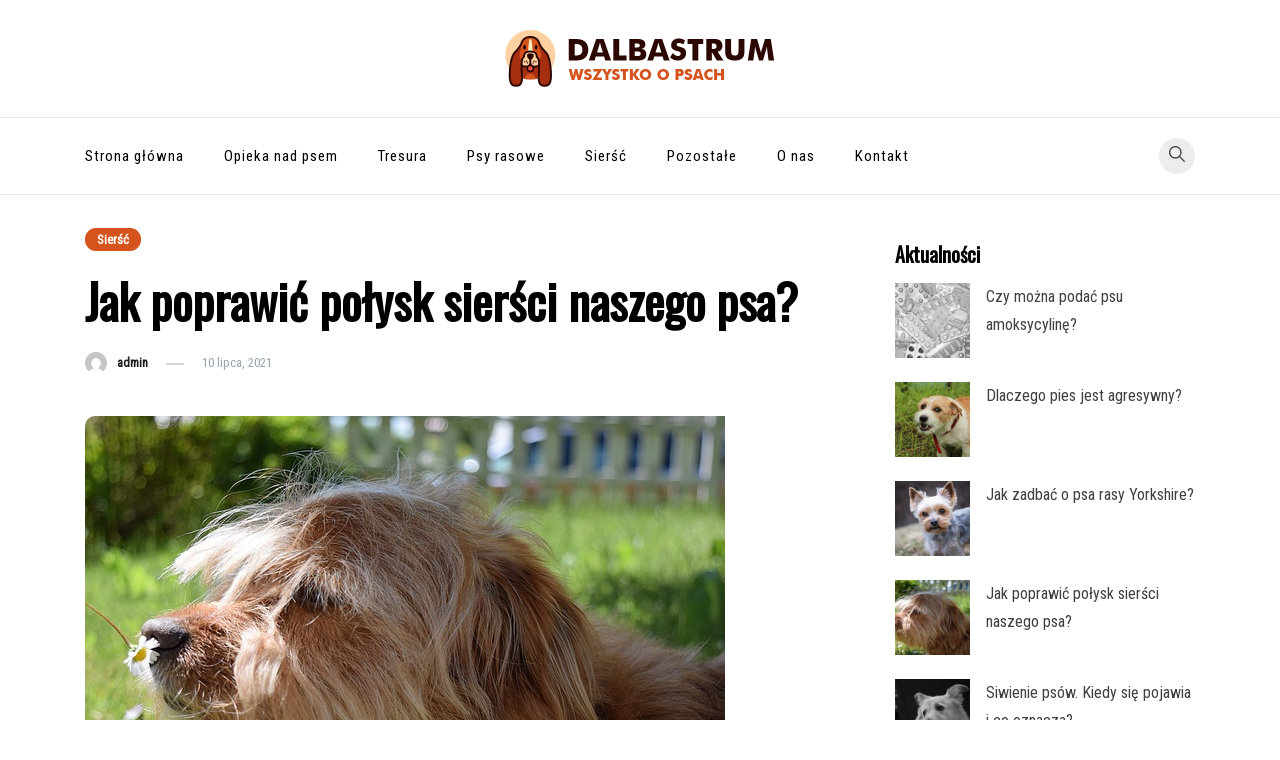

--- FILE ---
content_type: text/html; charset=UTF-8
request_url: https://dalbastrum.pl/2021/07/10/jak-poprawic-polysk-siersci-naszego-psa/
body_size: 14085
content:
<!doctype html>
<html lang="pl-PL">
<head>
	<meta charset="UTF-8">
	<meta name="viewport" content="width=device-width, initial-scale=1">
	<link rel="profile" href="https://gmpg.org/xfn/11">

	<meta name='robots' content='index, follow, max-image-preview:large, max-snippet:-1, max-video-preview:-1' />

	<!-- This site is optimized with the Yoast SEO plugin v26.7 - https://yoast.com/wordpress/plugins/seo/ -->
	<title>Jak poprawić połysk sierści naszego psa? - dalbastrum.pl</title>
	<link rel="canonical" href="https://dalbastrum.pl/2021/07/10/jak-poprawic-polysk-siersci-naszego-psa/" />
	<meta property="og:locale" content="pl_PL" />
	<meta property="og:type" content="article" />
	<meta property="og:title" content="Jak poprawić połysk sierści naszego psa? - dalbastrum.pl" />
	<meta property="og:description" content="Istnieje wiele domowych sztuczek, aby poprawić połysk sierści naszego psa, od stosowania rożnych olejów na ich włosy i skórę do dziwnych żywności, które wątpliwie może przynieść widoczną poprawę. Dlatego właśnie [&hellip;]" />
	<meta property="og:url" content="https://dalbastrum.pl/2021/07/10/jak-poprawic-polysk-siersci-naszego-psa/" />
	<meta property="og:site_name" content="dalbastrum.pl" />
	<meta property="article:published_time" content="2021-07-10T00:04:49+00:00" />
	<meta property="article:modified_time" content="2021-07-10T01:16:55+00:00" />
	<meta property="og:image" content="https://dalbastrum.pl/wp-content/uploads/2021/05/7.jpg" />
	<meta property="og:image:width" content="640" />
	<meta property="og:image:height" content="426" />
	<meta property="og:image:type" content="image/jpeg" />
	<meta name="author" content="admin" />
	<meta name="twitter:card" content="summary_large_image" />
	<meta name="twitter:label1" content="Napisane przez" />
	<meta name="twitter:data1" content="admin" />
	<meta name="twitter:label2" content="Szacowany czas czytania" />
	<meta name="twitter:data2" content="3 minuty" />
	<script type="application/ld+json" class="yoast-schema-graph">{"@context":"https://schema.org","@graph":[{"@type":"Article","@id":"https://dalbastrum.pl/2021/07/10/jak-poprawic-polysk-siersci-naszego-psa/#article","isPartOf":{"@id":"https://dalbastrum.pl/2021/07/10/jak-poprawic-polysk-siersci-naszego-psa/"},"author":{"name":"admin","@id":"https://dalbastrum.pl/#/schema/person/eaeb221f66e7ca8e435d71afbbb48b10"},"headline":"Jak poprawić połysk sierści naszego psa?","datePublished":"2021-07-10T00:04:49+00:00","dateModified":"2021-07-10T01:16:55+00:00","mainEntityOfPage":{"@id":"https://dalbastrum.pl/2021/07/10/jak-poprawic-polysk-siersci-naszego-psa/"},"wordCount":579,"commentCount":1,"publisher":{"@id":"https://dalbastrum.pl/#organization"},"image":{"@id":"https://dalbastrum.pl/2021/07/10/jak-poprawic-polysk-siersci-naszego-psa/#primaryimage"},"thumbnailUrl":"https://dalbastrum.pl/wp-content/uploads/2021/05/7.jpg","articleSection":["Sierść"],"inLanguage":"pl-PL","potentialAction":[{"@type":"CommentAction","name":"Comment","target":["https://dalbastrum.pl/2021/07/10/jak-poprawic-polysk-siersci-naszego-psa/#respond"]}]},{"@type":"WebPage","@id":"https://dalbastrum.pl/2021/07/10/jak-poprawic-polysk-siersci-naszego-psa/","url":"https://dalbastrum.pl/2021/07/10/jak-poprawic-polysk-siersci-naszego-psa/","name":"Jak poprawić połysk sierści naszego psa? - dalbastrum.pl","isPartOf":{"@id":"https://dalbastrum.pl/#website"},"primaryImageOfPage":{"@id":"https://dalbastrum.pl/2021/07/10/jak-poprawic-polysk-siersci-naszego-psa/#primaryimage"},"image":{"@id":"https://dalbastrum.pl/2021/07/10/jak-poprawic-polysk-siersci-naszego-psa/#primaryimage"},"thumbnailUrl":"https://dalbastrum.pl/wp-content/uploads/2021/05/7.jpg","datePublished":"2021-07-10T00:04:49+00:00","dateModified":"2021-07-10T01:16:55+00:00","breadcrumb":{"@id":"https://dalbastrum.pl/2021/07/10/jak-poprawic-polysk-siersci-naszego-psa/#breadcrumb"},"inLanguage":"pl-PL","potentialAction":[{"@type":"ReadAction","target":["https://dalbastrum.pl/2021/07/10/jak-poprawic-polysk-siersci-naszego-psa/"]}]},{"@type":"ImageObject","inLanguage":"pl-PL","@id":"https://dalbastrum.pl/2021/07/10/jak-poprawic-polysk-siersci-naszego-psa/#primaryimage","url":"https://dalbastrum.pl/wp-content/uploads/2021/05/7.jpg","contentUrl":"https://dalbastrum.pl/wp-content/uploads/2021/05/7.jpg","width":640,"height":426},{"@type":"BreadcrumbList","@id":"https://dalbastrum.pl/2021/07/10/jak-poprawic-polysk-siersci-naszego-psa/#breadcrumb","itemListElement":[{"@type":"ListItem","position":1,"name":"Home","item":"https://dalbastrum.pl/"},{"@type":"ListItem","position":2,"name":"Jak poprawić połysk sierści naszego psa?"}]},{"@type":"WebSite","@id":"https://dalbastrum.pl/#website","url":"https://dalbastrum.pl/","name":"dalbastrum.pl","description":"","publisher":{"@id":"https://dalbastrum.pl/#organization"},"potentialAction":[{"@type":"SearchAction","target":{"@type":"EntryPoint","urlTemplate":"https://dalbastrum.pl/?s={search_term_string}"},"query-input":{"@type":"PropertyValueSpecification","valueRequired":true,"valueName":"search_term_string"}}],"inLanguage":"pl-PL"},{"@type":"Organization","@id":"https://dalbastrum.pl/#organization","name":"dalbastrum.pl","url":"https://dalbastrum.pl/","logo":{"@type":"ImageObject","inLanguage":"pl-PL","@id":"https://dalbastrum.pl/#/schema/logo/image/","url":"https://dalbastrum.pl/wp-content/uploads/2021/12/logo.png","contentUrl":"https://dalbastrum.pl/wp-content/uploads/2021/12/logo.png","width":540,"height":114,"caption":"dalbastrum.pl"},"image":{"@id":"https://dalbastrum.pl/#/schema/logo/image/"}},{"@type":"Person","@id":"https://dalbastrum.pl/#/schema/person/eaeb221f66e7ca8e435d71afbbb48b10","name":"admin","image":{"@type":"ImageObject","inLanguage":"pl-PL","@id":"https://dalbastrum.pl/#/schema/person/image/","url":"https://secure.gravatar.com/avatar/c7b5b193ae9e48d3a06ccdeac9bddf2d9715f2605a4b041f209fe726c18fe240?s=96&d=mm&r=g","contentUrl":"https://secure.gravatar.com/avatar/c7b5b193ae9e48d3a06ccdeac9bddf2d9715f2605a4b041f209fe726c18fe240?s=96&d=mm&r=g","caption":"admin"},"url":"https://dalbastrum.pl/author/admin/"}]}</script>
	<!-- / Yoast SEO plugin. -->


<link rel='dns-prefetch' href='//fonts.googleapis.com' />
<link rel="alternate" type="application/rss+xml" title="dalbastrum.pl &raquo; Kanał z wpisami" href="https://dalbastrum.pl/feed/" />
<link rel="alternate" type="application/rss+xml" title="dalbastrum.pl &raquo; Kanał z komentarzami" href="https://dalbastrum.pl/comments/feed/" />
<link rel="alternate" type="application/rss+xml" title="dalbastrum.pl &raquo; Jak poprawić połysk sierści naszego psa? Kanał z komentarzami" href="https://dalbastrum.pl/2021/07/10/jak-poprawic-polysk-siersci-naszego-psa/feed/" />
<link rel="alternate" title="oEmbed (JSON)" type="application/json+oembed" href="https://dalbastrum.pl/wp-json/oembed/1.0/embed?url=https%3A%2F%2Fdalbastrum.pl%2F2021%2F07%2F10%2Fjak-poprawic-polysk-siersci-naszego-psa%2F" />
<link rel="alternate" title="oEmbed (XML)" type="text/xml+oembed" href="https://dalbastrum.pl/wp-json/oembed/1.0/embed?url=https%3A%2F%2Fdalbastrum.pl%2F2021%2F07%2F10%2Fjak-poprawic-polysk-siersci-naszego-psa%2F&#038;format=xml" />
<style id='wp-img-auto-sizes-contain-inline-css'>
img:is([sizes=auto i],[sizes^="auto," i]){contain-intrinsic-size:3000px 1500px}
/*# sourceURL=wp-img-auto-sizes-contain-inline-css */
</style>
<style id='wp-emoji-styles-inline-css'>

	img.wp-smiley, img.emoji {
		display: inline !important;
		border: none !important;
		box-shadow: none !important;
		height: 1em !important;
		width: 1em !important;
		margin: 0 0.07em !important;
		vertical-align: -0.1em !important;
		background: none !important;
		padding: 0 !important;
	}
/*# sourceURL=wp-emoji-styles-inline-css */
</style>
<style id='wp-block-library-inline-css'>
:root{--wp-block-synced-color:#7a00df;--wp-block-synced-color--rgb:122,0,223;--wp-bound-block-color:var(--wp-block-synced-color);--wp-editor-canvas-background:#ddd;--wp-admin-theme-color:#007cba;--wp-admin-theme-color--rgb:0,124,186;--wp-admin-theme-color-darker-10:#006ba1;--wp-admin-theme-color-darker-10--rgb:0,107,160.5;--wp-admin-theme-color-darker-20:#005a87;--wp-admin-theme-color-darker-20--rgb:0,90,135;--wp-admin-border-width-focus:2px}@media (min-resolution:192dpi){:root{--wp-admin-border-width-focus:1.5px}}.wp-element-button{cursor:pointer}:root .has-very-light-gray-background-color{background-color:#eee}:root .has-very-dark-gray-background-color{background-color:#313131}:root .has-very-light-gray-color{color:#eee}:root .has-very-dark-gray-color{color:#313131}:root .has-vivid-green-cyan-to-vivid-cyan-blue-gradient-background{background:linear-gradient(135deg,#00d084,#0693e3)}:root .has-purple-crush-gradient-background{background:linear-gradient(135deg,#34e2e4,#4721fb 50%,#ab1dfe)}:root .has-hazy-dawn-gradient-background{background:linear-gradient(135deg,#faaca8,#dad0ec)}:root .has-subdued-olive-gradient-background{background:linear-gradient(135deg,#fafae1,#67a671)}:root .has-atomic-cream-gradient-background{background:linear-gradient(135deg,#fdd79a,#004a59)}:root .has-nightshade-gradient-background{background:linear-gradient(135deg,#330968,#31cdcf)}:root .has-midnight-gradient-background{background:linear-gradient(135deg,#020381,#2874fc)}:root{--wp--preset--font-size--normal:16px;--wp--preset--font-size--huge:42px}.has-regular-font-size{font-size:1em}.has-larger-font-size{font-size:2.625em}.has-normal-font-size{font-size:var(--wp--preset--font-size--normal)}.has-huge-font-size{font-size:var(--wp--preset--font-size--huge)}.has-text-align-center{text-align:center}.has-text-align-left{text-align:left}.has-text-align-right{text-align:right}.has-fit-text{white-space:nowrap!important}#end-resizable-editor-section{display:none}.aligncenter{clear:both}.items-justified-left{justify-content:flex-start}.items-justified-center{justify-content:center}.items-justified-right{justify-content:flex-end}.items-justified-space-between{justify-content:space-between}.screen-reader-text{border:0;clip-path:inset(50%);height:1px;margin:-1px;overflow:hidden;padding:0;position:absolute;width:1px;word-wrap:normal!important}.screen-reader-text:focus{background-color:#ddd;clip-path:none;color:#444;display:block;font-size:1em;height:auto;left:5px;line-height:normal;padding:15px 23px 14px;text-decoration:none;top:5px;width:auto;z-index:100000}html :where(.has-border-color){border-style:solid}html :where([style*=border-top-color]){border-top-style:solid}html :where([style*=border-right-color]){border-right-style:solid}html :where([style*=border-bottom-color]){border-bottom-style:solid}html :where([style*=border-left-color]){border-left-style:solid}html :where([style*=border-width]){border-style:solid}html :where([style*=border-top-width]){border-top-style:solid}html :where([style*=border-right-width]){border-right-style:solid}html :where([style*=border-bottom-width]){border-bottom-style:solid}html :where([style*=border-left-width]){border-left-style:solid}html :where(img[class*=wp-image-]){height:auto;max-width:100%}:where(figure){margin:0 0 1em}html :where(.is-position-sticky){--wp-admin--admin-bar--position-offset:var(--wp-admin--admin-bar--height,0px)}@media screen and (max-width:600px){html :where(.is-position-sticky){--wp-admin--admin-bar--position-offset:0px}}

/*# sourceURL=wp-block-library-inline-css */
</style><style id='wp-block-heading-inline-css'>
h1:where(.wp-block-heading).has-background,h2:where(.wp-block-heading).has-background,h3:where(.wp-block-heading).has-background,h4:where(.wp-block-heading).has-background,h5:where(.wp-block-heading).has-background,h6:where(.wp-block-heading).has-background{padding:1.25em 2.375em}h1.has-text-align-left[style*=writing-mode]:where([style*=vertical-lr]),h1.has-text-align-right[style*=writing-mode]:where([style*=vertical-rl]),h2.has-text-align-left[style*=writing-mode]:where([style*=vertical-lr]),h2.has-text-align-right[style*=writing-mode]:where([style*=vertical-rl]),h3.has-text-align-left[style*=writing-mode]:where([style*=vertical-lr]),h3.has-text-align-right[style*=writing-mode]:where([style*=vertical-rl]),h4.has-text-align-left[style*=writing-mode]:where([style*=vertical-lr]),h4.has-text-align-right[style*=writing-mode]:where([style*=vertical-rl]),h5.has-text-align-left[style*=writing-mode]:where([style*=vertical-lr]),h5.has-text-align-right[style*=writing-mode]:where([style*=vertical-rl]),h6.has-text-align-left[style*=writing-mode]:where([style*=vertical-lr]),h6.has-text-align-right[style*=writing-mode]:where([style*=vertical-rl]){rotate:180deg}
/*# sourceURL=https://dalbastrum.pl/wp-includes/blocks/heading/style.min.css */
</style>
<style id='wp-block-latest-posts-inline-css'>
.wp-block-latest-posts{box-sizing:border-box}.wp-block-latest-posts.alignleft{margin-right:2em}.wp-block-latest-posts.alignright{margin-left:2em}.wp-block-latest-posts.wp-block-latest-posts__list{list-style:none}.wp-block-latest-posts.wp-block-latest-posts__list li{clear:both;overflow-wrap:break-word}.wp-block-latest-posts.is-grid{display:flex;flex-wrap:wrap}.wp-block-latest-posts.is-grid li{margin:0 1.25em 1.25em 0;width:100%}@media (min-width:600px){.wp-block-latest-posts.columns-2 li{width:calc(50% - .625em)}.wp-block-latest-posts.columns-2 li:nth-child(2n){margin-right:0}.wp-block-latest-posts.columns-3 li{width:calc(33.33333% - .83333em)}.wp-block-latest-posts.columns-3 li:nth-child(3n){margin-right:0}.wp-block-latest-posts.columns-4 li{width:calc(25% - .9375em)}.wp-block-latest-posts.columns-4 li:nth-child(4n){margin-right:0}.wp-block-latest-posts.columns-5 li{width:calc(20% - 1em)}.wp-block-latest-posts.columns-5 li:nth-child(5n){margin-right:0}.wp-block-latest-posts.columns-6 li{width:calc(16.66667% - 1.04167em)}.wp-block-latest-posts.columns-6 li:nth-child(6n){margin-right:0}}:root :where(.wp-block-latest-posts.is-grid){padding:0}:root :where(.wp-block-latest-posts.wp-block-latest-posts__list){padding-left:0}.wp-block-latest-posts__post-author,.wp-block-latest-posts__post-date{display:block;font-size:.8125em}.wp-block-latest-posts__post-excerpt,.wp-block-latest-posts__post-full-content{margin-bottom:1em;margin-top:.5em}.wp-block-latest-posts__featured-image a{display:inline-block}.wp-block-latest-posts__featured-image img{height:auto;max-width:100%;width:auto}.wp-block-latest-posts__featured-image.alignleft{float:left;margin-right:1em}.wp-block-latest-posts__featured-image.alignright{float:right;margin-left:1em}.wp-block-latest-posts__featured-image.aligncenter{margin-bottom:1em;text-align:center}
/*# sourceURL=https://dalbastrum.pl/wp-includes/blocks/latest-posts/style.min.css */
</style>
<style id='wp-block-search-inline-css'>
.wp-block-search__button{margin-left:10px;word-break:normal}.wp-block-search__button.has-icon{line-height:0}.wp-block-search__button svg{height:1.25em;min-height:24px;min-width:24px;width:1.25em;fill:currentColor;vertical-align:text-bottom}:where(.wp-block-search__button){border:1px solid #ccc;padding:6px 10px}.wp-block-search__inside-wrapper{display:flex;flex:auto;flex-wrap:nowrap;max-width:100%}.wp-block-search__label{width:100%}.wp-block-search.wp-block-search__button-only .wp-block-search__button{box-sizing:border-box;display:flex;flex-shrink:0;justify-content:center;margin-left:0;max-width:100%}.wp-block-search.wp-block-search__button-only .wp-block-search__inside-wrapper{min-width:0!important;transition-property:width}.wp-block-search.wp-block-search__button-only .wp-block-search__input{flex-basis:100%;transition-duration:.3s}.wp-block-search.wp-block-search__button-only.wp-block-search__searchfield-hidden,.wp-block-search.wp-block-search__button-only.wp-block-search__searchfield-hidden .wp-block-search__inside-wrapper{overflow:hidden}.wp-block-search.wp-block-search__button-only.wp-block-search__searchfield-hidden .wp-block-search__input{border-left-width:0!important;border-right-width:0!important;flex-basis:0;flex-grow:0;margin:0;min-width:0!important;padding-left:0!important;padding-right:0!important;width:0!important}:where(.wp-block-search__input){appearance:none;border:1px solid #949494;flex-grow:1;font-family:inherit;font-size:inherit;font-style:inherit;font-weight:inherit;letter-spacing:inherit;line-height:inherit;margin-left:0;margin-right:0;min-width:3rem;padding:8px;text-decoration:unset!important;text-transform:inherit}:where(.wp-block-search__button-inside .wp-block-search__inside-wrapper){background-color:#fff;border:1px solid #949494;box-sizing:border-box;padding:4px}:where(.wp-block-search__button-inside .wp-block-search__inside-wrapper) .wp-block-search__input{border:none;border-radius:0;padding:0 4px}:where(.wp-block-search__button-inside .wp-block-search__inside-wrapper) .wp-block-search__input:focus{outline:none}:where(.wp-block-search__button-inside .wp-block-search__inside-wrapper) :where(.wp-block-search__button){padding:4px 8px}.wp-block-search.aligncenter .wp-block-search__inside-wrapper{margin:auto}.wp-block[data-align=right] .wp-block-search.wp-block-search__button-only .wp-block-search__inside-wrapper{float:right}
/*# sourceURL=https://dalbastrum.pl/wp-includes/blocks/search/style.min.css */
</style>
<style id='wp-block-group-inline-css'>
.wp-block-group{box-sizing:border-box}:where(.wp-block-group.wp-block-group-is-layout-constrained){position:relative}
/*# sourceURL=https://dalbastrum.pl/wp-includes/blocks/group/style.min.css */
</style>
<style id='global-styles-inline-css'>
:root{--wp--preset--aspect-ratio--square: 1;--wp--preset--aspect-ratio--4-3: 4/3;--wp--preset--aspect-ratio--3-4: 3/4;--wp--preset--aspect-ratio--3-2: 3/2;--wp--preset--aspect-ratio--2-3: 2/3;--wp--preset--aspect-ratio--16-9: 16/9;--wp--preset--aspect-ratio--9-16: 9/16;--wp--preset--color--black: #000000;--wp--preset--color--cyan-bluish-gray: #abb8c3;--wp--preset--color--white: #ffffff;--wp--preset--color--pale-pink: #f78da7;--wp--preset--color--vivid-red: #cf2e2e;--wp--preset--color--luminous-vivid-orange: #ff6900;--wp--preset--color--luminous-vivid-amber: #fcb900;--wp--preset--color--light-green-cyan: #7bdcb5;--wp--preset--color--vivid-green-cyan: #00d084;--wp--preset--color--pale-cyan-blue: #8ed1fc;--wp--preset--color--vivid-cyan-blue: #0693e3;--wp--preset--color--vivid-purple: #9b51e0;--wp--preset--gradient--vivid-cyan-blue-to-vivid-purple: linear-gradient(135deg,rgb(6,147,227) 0%,rgb(155,81,224) 100%);--wp--preset--gradient--light-green-cyan-to-vivid-green-cyan: linear-gradient(135deg,rgb(122,220,180) 0%,rgb(0,208,130) 100%);--wp--preset--gradient--luminous-vivid-amber-to-luminous-vivid-orange: linear-gradient(135deg,rgb(252,185,0) 0%,rgb(255,105,0) 100%);--wp--preset--gradient--luminous-vivid-orange-to-vivid-red: linear-gradient(135deg,rgb(255,105,0) 0%,rgb(207,46,46) 100%);--wp--preset--gradient--very-light-gray-to-cyan-bluish-gray: linear-gradient(135deg,rgb(238,238,238) 0%,rgb(169,184,195) 100%);--wp--preset--gradient--cool-to-warm-spectrum: linear-gradient(135deg,rgb(74,234,220) 0%,rgb(151,120,209) 20%,rgb(207,42,186) 40%,rgb(238,44,130) 60%,rgb(251,105,98) 80%,rgb(254,248,76) 100%);--wp--preset--gradient--blush-light-purple: linear-gradient(135deg,rgb(255,206,236) 0%,rgb(152,150,240) 100%);--wp--preset--gradient--blush-bordeaux: linear-gradient(135deg,rgb(254,205,165) 0%,rgb(254,45,45) 50%,rgb(107,0,62) 100%);--wp--preset--gradient--luminous-dusk: linear-gradient(135deg,rgb(255,203,112) 0%,rgb(199,81,192) 50%,rgb(65,88,208) 100%);--wp--preset--gradient--pale-ocean: linear-gradient(135deg,rgb(255,245,203) 0%,rgb(182,227,212) 50%,rgb(51,167,181) 100%);--wp--preset--gradient--electric-grass: linear-gradient(135deg,rgb(202,248,128) 0%,rgb(113,206,126) 100%);--wp--preset--gradient--midnight: linear-gradient(135deg,rgb(2,3,129) 0%,rgb(40,116,252) 100%);--wp--preset--font-size--small: var(--font-size-sm);--wp--preset--font-size--medium: 20px;--wp--preset--font-size--large: var(--font-size-lg);--wp--preset--font-size--x-large: 42px;--wp--preset--font-size--normal: var(--font-size-md);--wp--preset--font-size--larger: var(--font-size-xl);--wp--preset--font-size--extra-large: var(--font-size-2xl);--wp--preset--font-size--huge: var(--font-size-3xl);--wp--preset--font-size--gigantic: var(--font-size-4xl);--wp--preset--spacing--20: 0.44rem;--wp--preset--spacing--30: 0.67rem;--wp--preset--spacing--40: 1rem;--wp--preset--spacing--50: 1.5rem;--wp--preset--spacing--60: 2.25rem;--wp--preset--spacing--70: 3.38rem;--wp--preset--spacing--80: 5.06rem;--wp--preset--shadow--natural: 6px 6px 9px rgba(0, 0, 0, 0.2);--wp--preset--shadow--deep: 12px 12px 50px rgba(0, 0, 0, 0.4);--wp--preset--shadow--sharp: 6px 6px 0px rgba(0, 0, 0, 0.2);--wp--preset--shadow--outlined: 6px 6px 0px -3px rgb(255, 255, 255), 6px 6px rgb(0, 0, 0);--wp--preset--shadow--crisp: 6px 6px 0px rgb(0, 0, 0);}:where(.is-layout-flex){gap: 0.5em;}:where(.is-layout-grid){gap: 0.5em;}body .is-layout-flex{display: flex;}.is-layout-flex{flex-wrap: wrap;align-items: center;}.is-layout-flex > :is(*, div){margin: 0;}body .is-layout-grid{display: grid;}.is-layout-grid > :is(*, div){margin: 0;}:where(.wp-block-columns.is-layout-flex){gap: 2em;}:where(.wp-block-columns.is-layout-grid){gap: 2em;}:where(.wp-block-post-template.is-layout-flex){gap: 1.25em;}:where(.wp-block-post-template.is-layout-grid){gap: 1.25em;}.has-black-color{color: var(--wp--preset--color--black) !important;}.has-cyan-bluish-gray-color{color: var(--wp--preset--color--cyan-bluish-gray) !important;}.has-white-color{color: var(--wp--preset--color--white) !important;}.has-pale-pink-color{color: var(--wp--preset--color--pale-pink) !important;}.has-vivid-red-color{color: var(--wp--preset--color--vivid-red) !important;}.has-luminous-vivid-orange-color{color: var(--wp--preset--color--luminous-vivid-orange) !important;}.has-luminous-vivid-amber-color{color: var(--wp--preset--color--luminous-vivid-amber) !important;}.has-light-green-cyan-color{color: var(--wp--preset--color--light-green-cyan) !important;}.has-vivid-green-cyan-color{color: var(--wp--preset--color--vivid-green-cyan) !important;}.has-pale-cyan-blue-color{color: var(--wp--preset--color--pale-cyan-blue) !important;}.has-vivid-cyan-blue-color{color: var(--wp--preset--color--vivid-cyan-blue) !important;}.has-vivid-purple-color{color: var(--wp--preset--color--vivid-purple) !important;}.has-black-background-color{background-color: var(--wp--preset--color--black) !important;}.has-cyan-bluish-gray-background-color{background-color: var(--wp--preset--color--cyan-bluish-gray) !important;}.has-white-background-color{background-color: var(--wp--preset--color--white) !important;}.has-pale-pink-background-color{background-color: var(--wp--preset--color--pale-pink) !important;}.has-vivid-red-background-color{background-color: var(--wp--preset--color--vivid-red) !important;}.has-luminous-vivid-orange-background-color{background-color: var(--wp--preset--color--luminous-vivid-orange) !important;}.has-luminous-vivid-amber-background-color{background-color: var(--wp--preset--color--luminous-vivid-amber) !important;}.has-light-green-cyan-background-color{background-color: var(--wp--preset--color--light-green-cyan) !important;}.has-vivid-green-cyan-background-color{background-color: var(--wp--preset--color--vivid-green-cyan) !important;}.has-pale-cyan-blue-background-color{background-color: var(--wp--preset--color--pale-cyan-blue) !important;}.has-vivid-cyan-blue-background-color{background-color: var(--wp--preset--color--vivid-cyan-blue) !important;}.has-vivid-purple-background-color{background-color: var(--wp--preset--color--vivid-purple) !important;}.has-black-border-color{border-color: var(--wp--preset--color--black) !important;}.has-cyan-bluish-gray-border-color{border-color: var(--wp--preset--color--cyan-bluish-gray) !important;}.has-white-border-color{border-color: var(--wp--preset--color--white) !important;}.has-pale-pink-border-color{border-color: var(--wp--preset--color--pale-pink) !important;}.has-vivid-red-border-color{border-color: var(--wp--preset--color--vivid-red) !important;}.has-luminous-vivid-orange-border-color{border-color: var(--wp--preset--color--luminous-vivid-orange) !important;}.has-luminous-vivid-amber-border-color{border-color: var(--wp--preset--color--luminous-vivid-amber) !important;}.has-light-green-cyan-border-color{border-color: var(--wp--preset--color--light-green-cyan) !important;}.has-vivid-green-cyan-border-color{border-color: var(--wp--preset--color--vivid-green-cyan) !important;}.has-pale-cyan-blue-border-color{border-color: var(--wp--preset--color--pale-cyan-blue) !important;}.has-vivid-cyan-blue-border-color{border-color: var(--wp--preset--color--vivid-cyan-blue) !important;}.has-vivid-purple-border-color{border-color: var(--wp--preset--color--vivid-purple) !important;}.has-vivid-cyan-blue-to-vivid-purple-gradient-background{background: var(--wp--preset--gradient--vivid-cyan-blue-to-vivid-purple) !important;}.has-light-green-cyan-to-vivid-green-cyan-gradient-background{background: var(--wp--preset--gradient--light-green-cyan-to-vivid-green-cyan) !important;}.has-luminous-vivid-amber-to-luminous-vivid-orange-gradient-background{background: var(--wp--preset--gradient--luminous-vivid-amber-to-luminous-vivid-orange) !important;}.has-luminous-vivid-orange-to-vivid-red-gradient-background{background: var(--wp--preset--gradient--luminous-vivid-orange-to-vivid-red) !important;}.has-very-light-gray-to-cyan-bluish-gray-gradient-background{background: var(--wp--preset--gradient--very-light-gray-to-cyan-bluish-gray) !important;}.has-cool-to-warm-spectrum-gradient-background{background: var(--wp--preset--gradient--cool-to-warm-spectrum) !important;}.has-blush-light-purple-gradient-background{background: var(--wp--preset--gradient--blush-light-purple) !important;}.has-blush-bordeaux-gradient-background{background: var(--wp--preset--gradient--blush-bordeaux) !important;}.has-luminous-dusk-gradient-background{background: var(--wp--preset--gradient--luminous-dusk) !important;}.has-pale-ocean-gradient-background{background: var(--wp--preset--gradient--pale-ocean) !important;}.has-electric-grass-gradient-background{background: var(--wp--preset--gradient--electric-grass) !important;}.has-midnight-gradient-background{background: var(--wp--preset--gradient--midnight) !important;}.has-small-font-size{font-size: var(--wp--preset--font-size--small) !important;}.has-medium-font-size{font-size: var(--wp--preset--font-size--medium) !important;}.has-large-font-size{font-size: var(--wp--preset--font-size--large) !important;}.has-x-large-font-size{font-size: var(--wp--preset--font-size--x-large) !important;}
/*# sourceURL=global-styles-inline-css */
</style>

<style id='classic-theme-styles-inline-css'>
/*! This file is auto-generated */
.wp-block-button__link{color:#fff;background-color:#32373c;border-radius:9999px;box-shadow:none;text-decoration:none;padding:calc(.667em + 2px) calc(1.333em + 2px);font-size:1.125em}.wp-block-file__button{background:#32373c;color:#fff;text-decoration:none}
/*# sourceURL=/wp-includes/css/classic-themes.min.css */
</style>
<link rel='stylesheet' id='voluto-fonts-css' href='//fonts.googleapis.com/css?family=Roboto+Condensed%3Aregular%7COswald%3Aregular&#038;subset=latin&#038;display=swap&#038;ver=1.0.1' media='all' />
<link rel='stylesheet' id='voluto-style-css' href='https://dalbastrum.pl/wp-content/themes/voluto/style.css?ver=1.0.1' media='all' />
<link rel='stylesheet' id='voluto-style-min-css' href='https://dalbastrum.pl/wp-content/themes/voluto/assets/css/styles.min.css?ver=1.0.1' media='all' />
<style id='voluto-style-min-inline-css'>
:root { --color-accent:#d5531c; --color-accent-dark:#d64102;}
.voluto-breadcrumb-trail { background-color:#ffffff; }.footer-bar { background-color:#1e1111; }.top-bar { background-color:#181a24; }button,.button,.wp-block-button__link,input[type='button'],input[type='reset'],input[type='submit']:not(.search-submit),.wpforms-form button[type=submit],div.wpforms-container-full .wpforms-form button[type=submit],div.nf-form-content input[type=button] { background-color:#d5531c; }.is-style-outline .wp-block-button__link:hover,button:hover,.button:hover,.wp-block-button__link:hover,input[type="button"]:hover,input[type="reset"]:hover,input[type="submit"]:not(.search-submit):hover,.wpforms-form button[type=submit]:hover,div.wpforms-container-full .wpforms-form button[type=submit]:hover,div.nf-form-content input[type=button]:hover { background-color:#a62f0f; }.entry-content p a:not(.button) { color:#d5531c; }.entry-content p a:not(.button):hover { color:#474747; }.is-style-outline .wp-block-button__link,.is-style-outline .wp-block-button__link:hover { border-color:#a62f0f; }@media (min-width:  992px) { .site-info { padding-top:20px; } }@media (min-width:  992px) { .site-info { padding-bottom:10px; } }@media (min-width:  992px) { .custom-logo-link img { max-width:270px; } }body { font-family:Roboto Condensed,sans-serif;}
h1,h2,h3,h4,h5,h6,.site-title { font-family:Oswald,sans-serif;}
.card-style-boxed .post-content-inner .post-thumbnail { margin-left:-30px;margin-right:-30px;}

/*# sourceURL=voluto-style-min-inline-css */
</style>
<link rel="https://api.w.org/" href="https://dalbastrum.pl/wp-json/" /><link rel="alternate" title="JSON" type="application/json" href="https://dalbastrum.pl/wp-json/wp/v2/posts/14537" /><link rel="EditURI" type="application/rsd+xml" title="RSD" href="https://dalbastrum.pl/xmlrpc.php?rsd" />
<meta name="generator" content="WordPress 6.9" />
<link rel='shortlink' href='https://dalbastrum.pl/?p=14537' />
		<style type="text/css">
					.site-title,
			.site-description {
				position: absolute;
				clip: rect(1px, 1px, 1px, 1px);
				}
					</style>
		<link rel="icon" href="https://dalbastrum.pl/wp-content/uploads/2021/12/cropped-fav-32x32.png" sizes="32x32" />
<link rel="icon" href="https://dalbastrum.pl/wp-content/uploads/2021/12/cropped-fav-192x192.png" sizes="192x192" />
<link rel="apple-touch-icon" href="https://dalbastrum.pl/wp-content/uploads/2021/12/cropped-fav-180x180.png" />
<meta name="msapplication-TileImage" content="https://dalbastrum.pl/wp-content/uploads/2021/12/cropped-fav-270x270.png" />
<style type="text/css">.layout-stretched.page article {margin-bottom:0;}</style>		<style id="wp-custom-css">
			.page-header, .voluto-main-container {margin: 30px auto;}
input[type="submit"]:not(.search-submit) {background-color: var(--color-dark-bg);}
input[type="submit"]:not(.search-submit):hover {background-color: var(--color-accent);}
.main-navigation a {font-size: 15px;font-weight: 300;text-transform: none;}
		</style>
		</head>

<body class="wp-singular post-template-default single single-post postid-14537 single-format-standard wp-custom-logo wp-theme-voluto sidebar-right has-sticky-header">
<div id="page" class="site">
	<a class="skip-link screen-reader-text" href="#primary">Przejdź do treści</a>

	
	
			<header id="masthead" class="site-header header-layout-centered">
				<div class="container">
					<div class="row">
						<div class="col-md-12">
							<div class="site-branding">
								<a href="https://dalbastrum.pl/" class="custom-logo-link" rel="home"><img width="540" height="114" src="https://dalbastrum.pl/wp-content/uploads/2021/12/logo.png" class="custom-logo" alt="dalbastrum.pl" decoding="async" fetchpriority="high" srcset="https://dalbastrum.pl/wp-content/uploads/2021/12/logo.png 540w, https://dalbastrum.pl/wp-content/uploads/2021/12/logo-300x63.png 300w, https://dalbastrum.pl/wp-content/uploads/2021/12/logo-500x106.png 500w" sizes="(max-width: 540px) 100vw, 540px" /></a>									<p class="site-title"><a href="https://dalbastrum.pl/" rel="home">dalbastrum.pl</a></p>
																</div><!-- .site-branding -->
						</div>
					</div>
				</div>
			</header><!-- #masthead -->
			<div class="menu-bar">
								<div class="container">
					<div class="row">
						<div class="col-md-12 v-align">
							
				
				<nav id="site-navigation" class="main-navigation" >
					<div class="mobile-menu-close" tabindex="0"><span class="voluto-icon"><svg xmlns="http://www.w3.org/2000/svg" viewBox="0 0 512.001 512.001"><path d="M284.286 256.002L506.143 34.144c7.811-7.811 7.811-20.475 0-28.285-7.811-7.81-20.475-7.811-28.285 0L256 227.717 34.143 5.859c-7.811-7.811-20.475-7.811-28.285 0-7.81 7.811-7.811 20.475 0 28.285l221.857 221.857L5.858 477.859c-7.811 7.811-7.811 20.475 0 28.285a19.938 19.938 0 0014.143 5.857 19.94 19.94 0 0014.143-5.857L256 284.287l221.857 221.857c3.905 3.905 9.024 5.857 14.143 5.857s10.237-1.952 14.143-5.857c7.811-7.811 7.811-20.475 0-28.285L284.286 256.002z" /></svg></span></div>
					<div class="menu-1-container"><ul id="primary-menu" class="menu"><li id="menu-item-14555" class="menu-item menu-item-type-custom menu-item-object-custom menu-item-home menu-item-14555"><a href="https://dalbastrum.pl">Strona główna</a></li>
<li id="menu-item-14556" class="menu-item menu-item-type-taxonomy menu-item-object-category menu-item-14556"><a href="https://dalbastrum.pl/category/opieka-nad-psem/">Opieka nad psem</a></li>
<li id="menu-item-14557" class="menu-item menu-item-type-taxonomy menu-item-object-category menu-item-14557"><a href="https://dalbastrum.pl/category/tresura/">Tresura</a></li>
<li id="menu-item-14558" class="menu-item menu-item-type-taxonomy menu-item-object-category menu-item-14558"><a href="https://dalbastrum.pl/category/psy-rasowe/">Psy rasowe</a></li>
<li id="menu-item-14559" class="menu-item menu-item-type-taxonomy menu-item-object-category current-post-ancestor current-menu-parent current-post-parent menu-item-14559"><a href="https://dalbastrum.pl/category/siersc/">Sierść</a></li>
<li id="menu-item-14697" class="menu-item menu-item-type-taxonomy menu-item-object-category menu-item-14697"><a href="https://dalbastrum.pl/category/pozostale/">Pozostałe</a></li>
<li id="menu-item-14560" class="menu-item menu-item-type-post_type menu-item-object-page menu-item-14560"><a href="https://dalbastrum.pl/o-nas/">O nas</a></li>
<li id="menu-item-14561" class="menu-item menu-item-type-post_type menu-item-object-page menu-item-14561"><a href="https://dalbastrum.pl/kontakt/">Kontakt</a></li>
</ul></div>					
				</nav><!-- #site-navigation -->
													<div class="header-elements v-align">
								<div class="search-overlay-wrapper"><form role="search" method="get" class="search-form" action="https://dalbastrum.pl/">
				<label>
					<span class="screen-reader-text">Szukaj:</span>
					<input type="search" class="search-field" placeholder="Szukaj &hellip;" value="" name="s" />
				</label>
				<input type="submit" class="search-submit" value="Szukaj" />
			</form></div><div class="header-search-controls"><span tabindex="0" class="header-search-toggle"><span class="voluto-icon"><svg xmlns="http://www.w3.org/2000/svg" viewBox="0 0 511.999 511.999"><path d="M508.874 478.708L360.142 329.976c28.21-34.827 45.191-79.103 45.191-127.309C405.333 90.917 314.416 0 202.666 0S0 90.917 0 202.667s90.917 202.667 202.667 202.667c48.206 0 92.482-16.982 127.309-45.191l148.732 148.732c4.167 4.165 10.919 4.165 15.086 0l15.081-15.082c4.165-4.166 4.165-10.92-.001-15.085zM202.667 362.667c-88.229 0-160-71.771-160-160s71.771-160 160-160 160 71.771 160 160-71.771 160-160 160z" /></svg></span></span><span tabindex="0" class="header-search-cancel hide"><span class="voluto-icon"><svg xmlns="http://www.w3.org/2000/svg" viewBox="0 0 512.001 512.001"><path d="M284.286 256.002L506.143 34.144c7.811-7.811 7.811-20.475 0-28.285-7.811-7.81-20.475-7.811-28.285 0L256 227.717 34.143 5.859c-7.811-7.811-20.475-7.811-28.285 0-7.81 7.811-7.811 20.475 0 28.285l221.857 221.857L5.858 477.859c-7.811 7.811-7.811 20.475 0 28.285a19.938 19.938 0 0014.143 5.857 19.94 19.94 0 0014.143-5.857L256 284.287l221.857 221.857c3.905 3.905 9.024 5.857 14.143 5.857s10.237-1.952 14.143-5.857c7.811-7.811 7.811-20.475 0-28.285L284.286 256.002z" /></svg></span></span></div>																							</div>									
						</div>
					</div>	
				</div>			
			</div>			
			
			<header id="mobile-header" class="mobile-header header-layout-mobile">
								<div class="search-overlay-wrapper">
					<form role="search" method="get" class="search-form" action="https://dalbastrum.pl/">
				<label>
					<span class="screen-reader-text">Szukaj:</span>
					<input type="search" class="search-field" placeholder="Szukaj &hellip;" value="" name="s" />
				</label>
				<input type="submit" class="search-submit" value="Szukaj" />
			</form>				</div>
				<div class="container">
					<div class="row">
						<div class="col-4 v-align">
							<div class="site-branding">
								<a href="https://dalbastrum.pl/" class="custom-logo-link" rel="home"><img width="540" height="114" src="https://dalbastrum.pl/wp-content/uploads/2021/12/logo.png" class="custom-logo" alt="dalbastrum.pl" decoding="async" srcset="https://dalbastrum.pl/wp-content/uploads/2021/12/logo.png 540w, https://dalbastrum.pl/wp-content/uploads/2021/12/logo-300x63.png 300w, https://dalbastrum.pl/wp-content/uploads/2021/12/logo-500x106.png 500w" sizes="(max-width: 540px) 100vw, 540px" /></a>									<p class="site-title"><a href="https://dalbastrum.pl/" rel="home">dalbastrum.pl</a></p>
																</div><!-- .site-branding -->
						</div>

						<div class="col-8 v-align">
							
				
				<nav id="mobile-navigation" class="main-navigation" >
					<div class="mobile-menu-close" tabindex="0"><span class="voluto-icon"><svg xmlns="http://www.w3.org/2000/svg" viewBox="0 0 512.001 512.001"><path d="M284.286 256.002L506.143 34.144c7.811-7.811 7.811-20.475 0-28.285-7.811-7.81-20.475-7.811-28.285 0L256 227.717 34.143 5.859c-7.811-7.811-20.475-7.811-28.285 0-7.81 7.811-7.811 20.475 0 28.285l221.857 221.857L5.858 477.859c-7.811 7.811-7.811 20.475 0 28.285a19.938 19.938 0 0014.143 5.857 19.94 19.94 0 0014.143-5.857L256 284.287l221.857 221.857c3.905 3.905 9.024 5.857 14.143 5.857s10.237-1.952 14.143-5.857c7.811-7.811 7.811-20.475 0-28.285L284.286 256.002z" /></svg></span></div>
					<div class="menu-1-container"><ul id="primary-menu" class="menu"><li class="menu-item menu-item-type-custom menu-item-object-custom menu-item-home menu-item-14555"><a href="https://dalbastrum.pl">Strona główna</a></li>
<li class="menu-item menu-item-type-taxonomy menu-item-object-category menu-item-14556"><a href="https://dalbastrum.pl/category/opieka-nad-psem/">Opieka nad psem</a></li>
<li class="menu-item menu-item-type-taxonomy menu-item-object-category menu-item-14557"><a href="https://dalbastrum.pl/category/tresura/">Tresura</a></li>
<li class="menu-item menu-item-type-taxonomy menu-item-object-category menu-item-14558"><a href="https://dalbastrum.pl/category/psy-rasowe/">Psy rasowe</a></li>
<li class="menu-item menu-item-type-taxonomy menu-item-object-category current-post-ancestor current-menu-parent current-post-parent menu-item-14559"><a href="https://dalbastrum.pl/category/siersc/">Sierść</a></li>
<li class="menu-item menu-item-type-taxonomy menu-item-object-category menu-item-14697"><a href="https://dalbastrum.pl/category/pozostale/">Pozostałe</a></li>
<li class="menu-item menu-item-type-post_type menu-item-object-page menu-item-14560"><a href="https://dalbastrum.pl/o-nas/">O nas</a></li>
<li class="menu-item menu-item-type-post_type menu-item-object-page menu-item-14561"><a href="https://dalbastrum.pl/kontakt/">Kontakt</a></li>
</ul></div>					
				</nav><!-- #site-navigation -->
													<div class="header-elements v-align align-right">
								<div class="header-search-controls"><span tabindex="0" class="header-search-toggle"><span class="voluto-icon"><svg xmlns="http://www.w3.org/2000/svg" viewBox="0 0 511.999 511.999"><path d="M508.874 478.708L360.142 329.976c28.21-34.827 45.191-79.103 45.191-127.309C405.333 90.917 314.416 0 202.666 0S0 90.917 0 202.667s90.917 202.667 202.667 202.667c48.206 0 92.482-16.982 127.309-45.191l148.732 148.732c4.167 4.165 10.919 4.165 15.086 0l15.081-15.082c4.165-4.166 4.165-10.92-.001-15.085zM202.667 362.667c-88.229 0-160-71.771-160-160s71.771-160 160-160 160 71.771 160 160-71.771 160-160 160z" /></svg></span></span><span tabindex="0" class="header-search-cancel hide"><span class="voluto-icon"><svg xmlns="http://www.w3.org/2000/svg" viewBox="0 0 512.001 512.001"><path d="M284.286 256.002L506.143 34.144c7.811-7.811 7.811-20.475 0-28.285-7.811-7.81-20.475-7.811-28.285 0L256 227.717 34.143 5.859c-7.811-7.811-20.475-7.811-28.285 0-7.81 7.811-7.811 20.475 0 28.285l221.857 221.857L5.858 477.859c-7.811 7.811-7.811 20.475 0 28.285a19.938 19.938 0 0014.143 5.857 19.94 19.94 0 0014.143-5.857L256 284.287l221.857 221.857c3.905 3.905 9.024 5.857 14.143 5.857s10.237-1.952 14.143-5.857c7.811-7.811 7.811-20.475 0-28.285L284.286 256.002z" /></svg></span></span></div>																								<button class="menu-toggle" aria-controls="primary-menu" aria-label="Przełącz menu mobilne" aria-expanded="false" ><span class="voluto-icon"><svg xmlns="http://www.w3.org/2000/svg" viewBox="0 0 448 512"><path d="M16 132h416c8.837 0 16-7.163 16-16V76c0-8.837-7.163-16-16-16H16C7.163 60 0 67.163 0 76v40c0 8.837 7.163 16 16 16zm0 160h416c8.837 0 16-7.163 16-16v-40c0-8.837-7.163-16-16-16H16c-8.837 0-16 7.163-16 16v40c0 8.837 7.163 16 16 16zm0 160h416c8.837 0 16-7.163 16-16v-40c0-8.837-7.163-16-16-16H16c-8.837 0-16 7.163-16 16v40c0 8.837 7.163 16 16 16z" /></svg></span><span class="menu-label"></span></button>	
							</div>									
						</div>			
					</div>
				</div>
			</header><!-- #masthead -->
				
	
	<div class="voluto-main-container container">
	
	<main id="primary" class="site-main">

		
<article id="post-14537" class="post-14537 post type-post status-publish format-standard has-post-thumbnail hentry category-siersc">


			<header class="entry-header">
								<div class="post-cats">
					<span class="cat-links"><a href="https://dalbastrum.pl/category/siersc/" rel="category tag">Sierść</a></span>				</div>
							
				<h1 class="entry-title">Jak poprawić połysk sierści naszego psa?</h1>					<div class="entry-meta">
						<img alt='' src='https://secure.gravatar.com/avatar/c7b5b193ae9e48d3a06ccdeac9bddf2d9715f2605a4b041f209fe726c18fe240?s=22&#038;d=mm&#038;r=g' srcset='https://secure.gravatar.com/avatar/c7b5b193ae9e48d3a06ccdeac9bddf2d9715f2605a4b041f209fe726c18fe240?s=44&#038;d=mm&#038;r=g 2x' class='avatar avatar-22 photo' height='22' width='22' decoding='async'/><div class="post-data-text has-author"><div class="byline"> <span class="author vcard"><a class="url fn n" href="https://dalbastrum.pl/author/admin/">admin</a></span></div><span class="posted-on"><a href="https://dalbastrum.pl/2021/07/10/jak-poprawic-polysk-siersci-naszego-psa/" rel="bookmark"><time class="entry-date published" datetime="2021-07-10T00:04:49+00:00">10 lipca, 2021</time><time class="updated" datetime="2021-07-10T01:16:55+00:00">10 lipca, 2021</time></a></span></div>					</div><!-- .entry-meta -->
												</header><!-- .entry-header -->			
							<div class="post-thumbnail">
					<img width="640" height="426" src="https://dalbastrum.pl/wp-content/uploads/2021/05/7.jpg" class="attachment-voluto-900x9999 size-voluto-900x9999 wp-post-image" alt="Jak poprawić połysk sierści naszego psa?" decoding="async" srcset="https://dalbastrum.pl/wp-content/uploads/2021/05/7.jpg 640w, https://dalbastrum.pl/wp-content/uploads/2021/05/7-300x200.jpg 300w, https://dalbastrum.pl/wp-content/uploads/2021/05/7-480x320.jpg 480w" sizes="(max-width: 640px) 100vw, 640px" />				</div>
										<div class="entry-content">
				<p>Istnieje wiele domowych sztuczek, aby poprawić połysk sierści naszego psa, od stosowania rożnych olejów na ich włosy i skórę do dziwnych żywności, które wątpliwie może przynieść widoczną poprawę. Dlatego właśnie chcemy pokazać Wam, które wskazówki naprawdę pomogą nam utrzymać zdrową i lśniącą sierść naszego psa, pomijając miejskie legendy, które nie przynoszą żadnych korzyści.</p>
<p>Czy dobrze jest nakładać na sierść psa olejki lub inne produkty?</p>
<p>Cóż, ten temat jest tak samo prawdziwy, jak i absurdalny jednocześnie. Oczywiście jeśli zastosujemy jakiś olej, preparat odżywczy czy nawet piwo jak podają niektóre strony, możemy dostrzec dodatkowy połysk na sierści naszego psa. Nakładając jakąkolwiek substancję na sierść naszego psa, impregnujemy ją brudem. Kurz, brud i zanieczyszczenia usuną ten połysk w ciągu zaledwie kilku dni. Więc oczywiście odpowiedź brzmi nie, nie powinniśmy używać tego rodzaju nie pomocnych domowych sztuczek, które tylko nas dezorientują. Powinniśmy poprawić połysk włosów w sposób prawdziwy i bezpośredni, bez mikstur.</p>
<p><a href="https://dalbastrum.pl/nauka-psa-dobrych-manier/">Nauka psa dobrych manier</a></p>
<p>Jak poprawić połysk sierści psa?</p>
<p>Podejmijmy działania i zobaczmy jak definitywnie rozwiązać problem połysku sierści naszego psa. Odłóżmy na bok stosowanie absurdalnych produktów takich jak olej czy piwo i potraktujmy problem od źródła, czyli samego psa.</p>
<p>Brak połysku w sierści jest spowodowany głównie złą dietą. Tak, to prawda, nawet jeśli dajesz swojemu psu najdroższe i najbardziej kompletne jedzenie na planecie, jest bardzo prawdopodobne, że ma jakieś niedobory żywieniowe. Zobaczmy więc, jakie pokarmy możemy dać naszemu psu, aby odzyskać blask w jego włosach w krótkim czasie.</p>
<p>Olej rybi bogaty w kwasy Omega</p>
<p>Olej rybny jest nawet sprzedawane indywidualnie tak, że możemy dać naszemu psu dodatek wraz z jego jedzeniem. Najczęściej stosowany jest olej z łososia, który zawiera dużą ilość kwasów Omega. Omega 3 i 6 pomagają drastycznie poprawić połysk sierści i skóry Twojego psa, jest to naturalny sposób, aby sierść Twojego psa lśniła i wyglądała lepiej.</p>
<p>Jeśli nie chcemy używać oleju rybnego, możemy użyć sardynek z puszki, tuńczyka z puszki lub bezpośrednio świeżej ryby. Jeśli używasz opcji w puszkach, powinny one zawsze być w oleju (i jeśli to możliwe, niesolone lub o niskiej zawartości soli). Tak, ryba jest bardzo dobra i korzystna dla naszych psów, a także daje im ten dodatkowy połysk w sierści dzięki kwasom tłuszczowym Omega (korzystne dla zdrowia). Uważaj, upewnij się, że Twój pies nie jest uczulony na ryby.</p>
<p>Codzienne szczotkowanie jest niezbędne</p>
<p>Czy chcesz poprawić połysk sierści swojego psa? Wtedy należy podjąć działania, a jednym z nich jest codzienne szczotkowanie psa. Nie chodzi o to, by szczotkować go tak długo, aż jego skóra stanie się czerwona, po prostu musimy szczotkować go delikatnie i łagodnie, zawsze w kierunku włosa, przez około pięć minut dziennie. Usunie to brud, martwe włosy i pomoże utrzymać czystą i lśniącą sierść. Pamiętaj, aby używać konkretnej szczotki do rodzaju sierści Twojego psa (w zależności od rodzaju sierści, wymaga innego rodzaju szczotki).</p>
			</div><!-- .entry-content -->
						<footer class="entry-footer">
							</footer><!-- .entry-footer -->
			
</article><!-- #post-14537 -->
	<nav class="navigation post-navigation" role="navigation">
		<h2 class="screen-reader-text">Nawigacja wpisu</h2>
		<div class="nav-links row">
			<div class="col-12 col-md-6 nav-previous has-thumb"><div class="row v-align"><div class="col-3"><img width="150" height="150" src="https://dalbastrum.pl/wp-content/uploads/2021/05/6-150x150.jpg" class="attachment-thumbnail size-thumbnail wp-post-image" alt="" decoding="async" /></div><div class="col-9"><div class="post-nav-label">Poprzedni artykuł</div><a href="https://dalbastrum.pl/2021/07/10/siwienie-psow-kiedy-sie-pojawia-i-co-oznacza/" rel="prev"><h4>Siwienie psów. Kiedy się pojawia i co oznacza?</h4></a></div></div></div><div class="col-12 col-md-6 nav-next has-thumb"><div class="row v-align"><div class="col-9"><div class="post-nav-label">Następny artykuł</div><a href="https://dalbastrum.pl/2021/07/10/jak-zadbac-o-psa-rasy-yorkshire/" rel="next"><h4>Jak zadbać o psa rasy Yorkshire?</h4></a></div><div class="col-3"><img width="150" height="150" src="https://dalbastrum.pl/wp-content/uploads/2021/05/8-150x150.jpg" class="attachment-thumbnail size-thumbnail wp-post-image" alt="" decoding="async" loading="lazy" /></div></div></div>		</div><!-- .nav-links -->
	</nav><!-- .navigation -->
				<div class="voluto-related">
				<h3>Podobne wpisy</h3>
				<div class="voluto-related-inner">
					<div class="row">
											<div class="related-post col-md-4">
							<div class="row v-align">
																	<a class="post-thumbnail col-4 col-md-12" href="https://dalbastrum.pl/2021/07/10/siwienie-psow-kiedy-sie-pojawia-i-co-oznacza/" aria-hidden="true" tabindex="-1">
										<img width="500" height="333" src="https://dalbastrum.pl/wp-content/uploads/2021/05/6.jpg" class="attachment-voluto-500x500 size-voluto-500x500 wp-post-image" alt="Siwienie psów. Kiedy się pojawia i co oznacza?" decoding="async" loading="lazy" srcset="https://dalbastrum.pl/wp-content/uploads/2021/05/6.jpg 640w, https://dalbastrum.pl/wp-content/uploads/2021/05/6-300x200.jpg 300w, https://dalbastrum.pl/wp-content/uploads/2021/05/6-480x320.jpg 480w" sizes="auto, (max-width: 500px) 100vw, 500px" />		
									</a>			
										
								<div class="col-8 col-md-12">		
									<h4 class="entry-title"><a href="https://dalbastrum.pl/2021/07/10/siwienie-psow-kiedy-sie-pojawia-i-co-oznacza/" rel="bookmark">Siwienie psów. Kiedy się pojawia i co oznacza?</a></h4>
									
																	</div>
							</div>
						</div>
										</div>
				</div>
			</div>
			
<div id="comments" class="comments-area">

			<h2 class="comments-title">
			Jeden komentarz		</h2><!-- .comments-title -->

		
		<ol class="comment-list">
					<li id="comment-6" class="comment even thread-even depth-1">
			<article id="div-comment-6" class="comment-body">
				<footer class="comment-meta">
					<div class="comment-author vcard">
						<img alt='' src='https://secure.gravatar.com/avatar/e8bc6cd29b405f71307a1dfab6ff8b62bfab14e9c8b35aff907fd149969fd6b9?s=32&#038;d=mm&#038;r=g' srcset='https://secure.gravatar.com/avatar/e8bc6cd29b405f71307a1dfab6ff8b62bfab14e9c8b35aff907fd149969fd6b9?s=64&#038;d=mm&#038;r=g 2x' class='avatar avatar-32 photo' height='32' width='32' loading='lazy' decoding='async'/>						<b class="fn">Dawid</b> <span class="says">pisze:</span>					</div><!-- .comment-author -->

					<div class="comment-metadata">
						<a href="https://dalbastrum.pl/2021/07/10/jak-poprawic-polysk-siersci-naszego-psa/#comment-6"><time datetime="2021-07-10T01:56:19+00:00">10 lipca, 2021 o 1:56 am</time></a>					</div><!-- .comment-metadata -->

									</footer><!-- .comment-meta -->

				<div class="comment-content">
					<p>Zdrowa dieta, szczotkowanie, wizyta u psiego fryzjera i sierść lśni się jak psu&#8230; nie dokończę.</p>
				</div><!-- .comment-content -->

				<div class="reply"><a rel="nofollow" class="comment-reply-login" href="https://dalbastrum.pl/wp-login.php?redirect_to=https%3A%2F%2Fdalbastrum.pl%2F2021%2F07%2F10%2Fjak-poprawic-polysk-siersci-naszego-psa%2F">Zaloguj się, aby odpowiedzieć</a></div>			</article><!-- .comment-body -->
		</li><!-- #comment-## -->
		</ol><!-- .comment-list -->

			<div id="respond" class="comment-respond">
		<h3 id="reply-title" class="comment-reply-title">Dodaj komentarz <small><a rel="nofollow" id="cancel-comment-reply-link" href="/2021/07/10/jak-poprawic-polysk-siersci-naszego-psa/#respond" style="display:none;">Anuluj pisanie odpowiedzi</a></small></h3><p class="must-log-in">Musisz się <a href="https://dalbastrum.pl/wp-login.php?redirect_to=https%3A%2F%2Fdalbastrum.pl%2F2021%2F07%2F10%2Fjak-poprawic-polysk-siersci-naszego-psa%2F">zalogować</a>, aby móc dodać komentarz.</p>	</div><!-- #respond -->
	
</div><!-- #comments -->

	</main><!-- #main -->

	

<aside id="secondary" class="widget-area">
	<section id="block-3" class="widget widget_block">
<div class="wp-block-group"><div class="wp-block-group__inner-container is-layout-flow wp-block-group-is-layout-flow">
<h2 class="wp-block-heading">Aktualności</h2>


<ul class="wp-block-latest-posts__list wp-block-latest-posts"><li><div class="wp-block-latest-posts__featured-image alignleft"><a href="https://dalbastrum.pl/2022/11/05/czy-mozna-podac-psu-amoksycyline/" aria-label="Czy można podać psu amoksycylinę?"><img loading="lazy" decoding="async" width="150" height="150" src="https://dalbastrum.pl/wp-content/uploads/2022/11/16-150x150.jpg" class="attachment-thumbnail size-thumbnail wp-post-image" alt="" style="max-width:75px;max-height:75px;" /></a></div><a class="wp-block-latest-posts__post-title" href="https://dalbastrum.pl/2022/11/05/czy-mozna-podac-psu-amoksycyline/">Czy można podać psu amoksycylinę?</a></li>
<li><div class="wp-block-latest-posts__featured-image alignleft"><a href="https://dalbastrum.pl/2022/09/06/dlaczego-pies-jest-agresywny/" aria-label="Dlaczego pies jest agresywny?"><img loading="lazy" decoding="async" width="150" height="150" src="https://dalbastrum.pl/wp-content/uploads/2022/09/Agresywny-pies-150x150.jpg" class="attachment-thumbnail size-thumbnail wp-post-image" alt="" style="max-width:75px;max-height:75px;" srcset="https://dalbastrum.pl/wp-content/uploads/2022/09/Agresywny-pies-150x150.jpg 150w, https://dalbastrum.pl/wp-content/uploads/2022/09/Agresywny-pies-500x500.jpg 500w" sizes="auto, (max-width: 150px) 100vw, 150px" /></a></div><a class="wp-block-latest-posts__post-title" href="https://dalbastrum.pl/2022/09/06/dlaczego-pies-jest-agresywny/">Dlaczego pies jest agresywny?</a></li>
<li><div class="wp-block-latest-posts__featured-image alignleft"><a href="https://dalbastrum.pl/2021/07/10/jak-zadbac-o-psa-rasy-yorkshire/" aria-label="Jak zadbać o psa rasy Yorkshire?"><img loading="lazy" decoding="async" width="150" height="150" src="https://dalbastrum.pl/wp-content/uploads/2021/05/8-150x150.jpg" class="attachment-thumbnail size-thumbnail wp-post-image" alt="" style="max-width:75px;max-height:75px;" /></a></div><a class="wp-block-latest-posts__post-title" href="https://dalbastrum.pl/2021/07/10/jak-zadbac-o-psa-rasy-yorkshire/">Jak zadbać o psa rasy Yorkshire?</a></li>
<li><div class="wp-block-latest-posts__featured-image alignleft"><a href="https://dalbastrum.pl/2021/07/10/jak-poprawic-polysk-siersci-naszego-psa/" aria-label="Jak poprawić połysk sierści naszego psa?"><img loading="lazy" decoding="async" width="150" height="150" src="https://dalbastrum.pl/wp-content/uploads/2021/05/7-150x150.jpg" class="attachment-thumbnail size-thumbnail wp-post-image" alt="" style="max-width:75px;max-height:75px;" /></a></div><a class="wp-block-latest-posts__post-title" href="https://dalbastrum.pl/2021/07/10/jak-poprawic-polysk-siersci-naszego-psa/">Jak poprawić połysk sierści naszego psa?</a></li>
<li><div class="wp-block-latest-posts__featured-image alignleft"><a href="https://dalbastrum.pl/2021/07/10/siwienie-psow-kiedy-sie-pojawia-i-co-oznacza/" aria-label="Siwienie psów. Kiedy się pojawia i co oznacza?"><img loading="lazy" decoding="async" width="150" height="150" src="https://dalbastrum.pl/wp-content/uploads/2021/05/6-150x150.jpg" class="attachment-thumbnail size-thumbnail wp-post-image" alt="" style="max-width:75px;max-height:75px;" /></a></div><a class="wp-block-latest-posts__post-title" href="https://dalbastrum.pl/2021/07/10/siwienie-psow-kiedy-sie-pojawia-i-co-oznacza/">Siwienie psów. Kiedy się pojawia i co oznacza?</a></li>
</ul></div></div>
</section><section id="block-26" class="widget widget_block widget_search"><form role="search" method="get" action="https://dalbastrum.pl/" class="wp-block-search__button-outside wp-block-search__text-button wp-block-search"    ><label class="wp-block-search__label" for="wp-block-search__input-1" >Szukaj</label><div class="wp-block-search__inside-wrapper" ><input class="wp-block-search__input" id="wp-block-search__input-1" placeholder="" value="" type="search" name="s" required /><button aria-label="Szukaj" class="wp-block-search__button wp-element-button" type="submit" >Szukaj</button></div></form></section></aside><!-- #secondary -->

	</div>

	
	
			<footer id="colophon" class="site-footer">
				
				
				<div class="footer-bar">
					<div class="container">
						<div class="site-info fb-separate">
							<div class="row">
								<div class="col">
									(C) Dalbastrum.pl								</div>
								<div class="col">
									<div class="footer-social"></div>	
								</div>
							</div>
						</div><!-- .site-info -->
					</div>
				</div>
			</footer><!-- #colophon -->
			
	
</div><!-- #page -->

<script type="speculationrules">
{"prefetch":[{"source":"document","where":{"and":[{"href_matches":"/*"},{"not":{"href_matches":["/wp-*.php","/wp-admin/*","/wp-content/uploads/*","/wp-content/*","/wp-content/plugins/*","/wp-content/themes/voluto/*","/*\\?(.+)"]}},{"not":{"selector_matches":"a[rel~=\"nofollow\"]"}},{"not":{"selector_matches":".no-prefetch, .no-prefetch a"}}]},"eagerness":"conservative"}]}
</script>
<script src="https://dalbastrum.pl/wp-content/themes/voluto/assets/js/custom.min.js?ver=1.0.1" id="voluto-custom-js"></script>
<script src="https://dalbastrum.pl/wp-includes/js/comment-reply.min.js?ver=6.9" id="comment-reply-js" async data-wp-strategy="async" fetchpriority="low"></script>
<script id="wp-emoji-settings" type="application/json">
{"baseUrl":"https://s.w.org/images/core/emoji/17.0.2/72x72/","ext":".png","svgUrl":"https://s.w.org/images/core/emoji/17.0.2/svg/","svgExt":".svg","source":{"concatemoji":"https://dalbastrum.pl/wp-includes/js/wp-emoji-release.min.js?ver=6.9"}}
</script>
<script type="module">
/*! This file is auto-generated */
const a=JSON.parse(document.getElementById("wp-emoji-settings").textContent),o=(window._wpemojiSettings=a,"wpEmojiSettingsSupports"),s=["flag","emoji"];function i(e){try{var t={supportTests:e,timestamp:(new Date).valueOf()};sessionStorage.setItem(o,JSON.stringify(t))}catch(e){}}function c(e,t,n){e.clearRect(0,0,e.canvas.width,e.canvas.height),e.fillText(t,0,0);t=new Uint32Array(e.getImageData(0,0,e.canvas.width,e.canvas.height).data);e.clearRect(0,0,e.canvas.width,e.canvas.height),e.fillText(n,0,0);const a=new Uint32Array(e.getImageData(0,0,e.canvas.width,e.canvas.height).data);return t.every((e,t)=>e===a[t])}function p(e,t){e.clearRect(0,0,e.canvas.width,e.canvas.height),e.fillText(t,0,0);var n=e.getImageData(16,16,1,1);for(let e=0;e<n.data.length;e++)if(0!==n.data[e])return!1;return!0}function u(e,t,n,a){switch(t){case"flag":return n(e,"\ud83c\udff3\ufe0f\u200d\u26a7\ufe0f","\ud83c\udff3\ufe0f\u200b\u26a7\ufe0f")?!1:!n(e,"\ud83c\udde8\ud83c\uddf6","\ud83c\udde8\u200b\ud83c\uddf6")&&!n(e,"\ud83c\udff4\udb40\udc67\udb40\udc62\udb40\udc65\udb40\udc6e\udb40\udc67\udb40\udc7f","\ud83c\udff4\u200b\udb40\udc67\u200b\udb40\udc62\u200b\udb40\udc65\u200b\udb40\udc6e\u200b\udb40\udc67\u200b\udb40\udc7f");case"emoji":return!a(e,"\ud83e\u1fac8")}return!1}function f(e,t,n,a){let r;const o=(r="undefined"!=typeof WorkerGlobalScope&&self instanceof WorkerGlobalScope?new OffscreenCanvas(300,150):document.createElement("canvas")).getContext("2d",{willReadFrequently:!0}),s=(o.textBaseline="top",o.font="600 32px Arial",{});return e.forEach(e=>{s[e]=t(o,e,n,a)}),s}function r(e){var t=document.createElement("script");t.src=e,t.defer=!0,document.head.appendChild(t)}a.supports={everything:!0,everythingExceptFlag:!0},new Promise(t=>{let n=function(){try{var e=JSON.parse(sessionStorage.getItem(o));if("object"==typeof e&&"number"==typeof e.timestamp&&(new Date).valueOf()<e.timestamp+604800&&"object"==typeof e.supportTests)return e.supportTests}catch(e){}return null}();if(!n){if("undefined"!=typeof Worker&&"undefined"!=typeof OffscreenCanvas&&"undefined"!=typeof URL&&URL.createObjectURL&&"undefined"!=typeof Blob)try{var e="postMessage("+f.toString()+"("+[JSON.stringify(s),u.toString(),c.toString(),p.toString()].join(",")+"));",a=new Blob([e],{type:"text/javascript"});const r=new Worker(URL.createObjectURL(a),{name:"wpTestEmojiSupports"});return void(r.onmessage=e=>{i(n=e.data),r.terminate(),t(n)})}catch(e){}i(n=f(s,u,c,p))}t(n)}).then(e=>{for(const n in e)a.supports[n]=e[n],a.supports.everything=a.supports.everything&&a.supports[n],"flag"!==n&&(a.supports.everythingExceptFlag=a.supports.everythingExceptFlag&&a.supports[n]);var t;a.supports.everythingExceptFlag=a.supports.everythingExceptFlag&&!a.supports.flag,a.supports.everything||((t=a.source||{}).concatemoji?r(t.concatemoji):t.wpemoji&&t.twemoji&&(r(t.twemoji),r(t.wpemoji)))});
//# sourceURL=https://dalbastrum.pl/wp-includes/js/wp-emoji-loader.min.js
</script>

</body>
</html>
